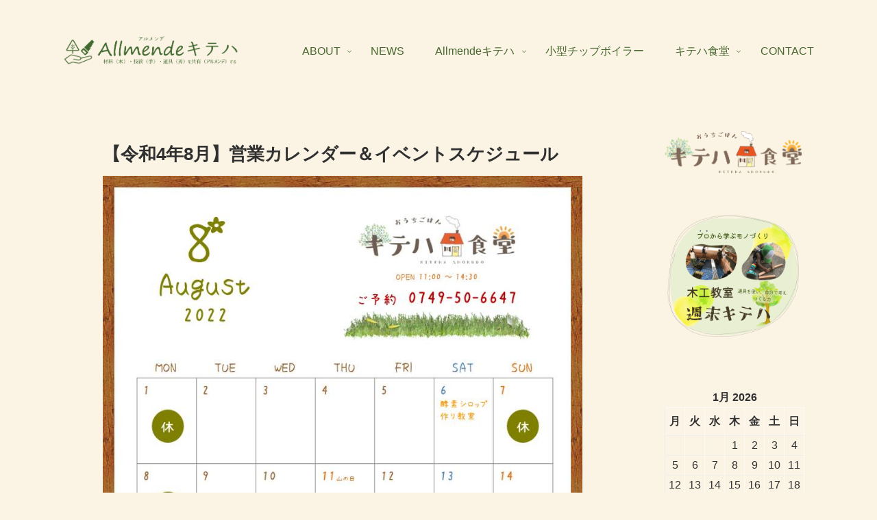

--- FILE ---
content_type: text/css
request_url: http://kohokuecomura.com/wp/wp-content/themes/cocoon-child-master/style.css?ver=6.9&fver=20200316060653
body_size: 700
content:
@charset "UTF-8";

/*!
Theme Name: Cocoon Child
Template:   cocoon-master
Version:    1.0.8
*/

/************************************
** 子テーマ用のスタイルを書く
************************************/
/*必要ならばここにコードを書く*/

/************************************
** レスポンシブデザイン用のメディアクエリ
************************************/
/*1240px以下*/
@media screen and (max-width: 1240px){
  /*必要ならばここにコードを書く*/
}

/*1030px以下*/
@media screen and (max-width: 1030px){
  /*必要ならばここにコードを書く*/
}

/*768px以下*/
@media screen and (max-width: 768px){
  /*必要ならばここにコードを書く*/
}

/*480px以下*/
@media screen and (max-width: 480px){
  /*必要ならばここにコードを書く*/
}

/*固定フロントページのタイトルを非表示*/
.home.page .entry-title{
display: none;
}

/*モバイルフロント固定ページのタイトルを非表示*/
@media screen and (max-width:480px){
.home.page .entry-title{
display: none;
}
}

/*
#navi {
	display: none;
}
*/

/************************************
** ヘッダーナビ
************************************/

/*固定*/

/* 20200316 不要コメントアウト

.navi{
    display: flex;
    justify-content: space-between;
    width: 100%;
}
.navi.fixed{
    position: fixed;
    top: 0;
    z-index: 10000;
    opacity:0.9;
    padding:20px 0;
}

*/

/*---------------------------------
グローバルナビ（メニュー）の高さ（縦幅）
---------------------------------*/
.global-navi-in>li a,
.global-navi-in>ul li a {
	height: 20px; /*メニューの高さ（縦幅）*/
	line-height: 20px; /*ナビ全体の高さ（縦幅）*/
}



--- FILE ---
content_type: application/javascript
request_url: http://kohokuecomura.com/wp/wp-content/themes/cocoon-child-master/javascript.js?ver=6.9&fver=20200304035210
body_size: 384
content:
//ここに追加したいJavaScript、jQueryを記入してください。
//このJavaScriptファイルは、親テーマのJavaScriptファイルのあとに呼び出されます。
//JavaScriptやjQueryで親テーマのjavascript.jsに加えて関数を記入したい時に使用します。
//
////ヘッダー固定
var _window = $(window),
_header = $('.navi'),
heroBottom;

_window.on('scroll',function(){
heroBottom = $('.hero').height();
if(_window.scrollTop() > heroBottom){
_header.addClass('fixed'); 
}
else{
_header.removeClass('fixed'); 
}
});

_window.trigger('scroll');